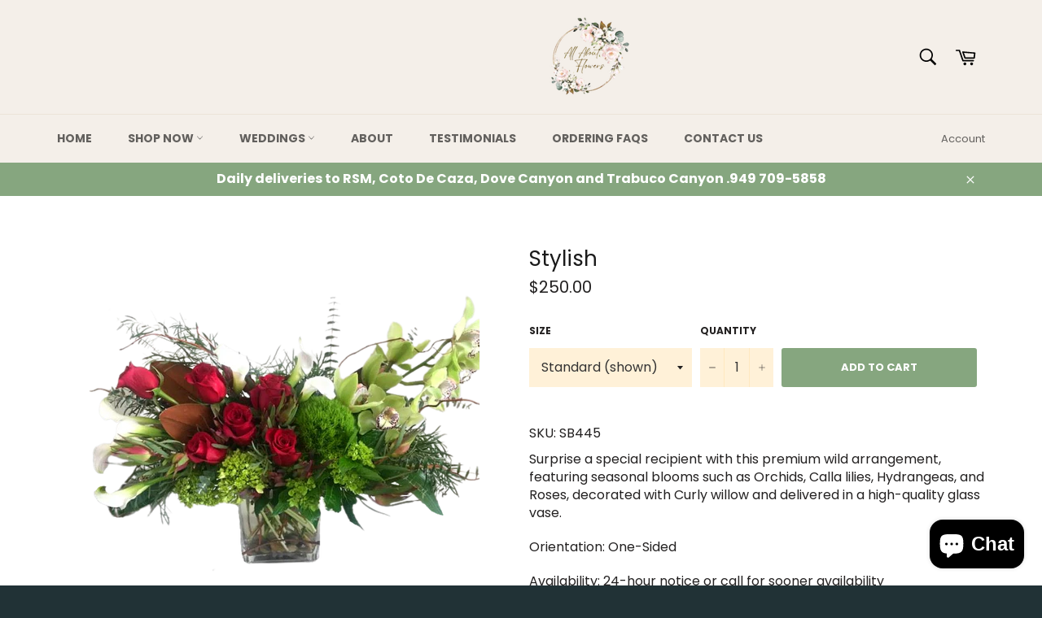

--- FILE ---
content_type: text/css
request_url: https://allaboutflowersonline.net/cdn/shop/t/4/compiled_assets/styles.css?952
body_size: -593
content:
.tag-list{margin-top:10px}.tag-list__item{margin-right:10px}.sgm-section-404page-reco-preview,.sgm-section-basketpage-reco-preview,.sgm-section-categorypage-reco-preview,.sgm-section-custom-reco-preview,.sgm-section-homepage-reco-preview,.sgm-section-productpage-reco-preview,.sgm-section-searchpage-reco-preview{display:none}
/*# sourceMappingURL=/cdn/shop/t/4/compiled_assets/styles.css.map?952= */


--- FILE ---
content_type: text/javascript
request_url: https://allaboutflowersonline.net/cdn/shop/t/4/compiled_assets/scripts.js?952
body_size: -445
content:
(function(){var __sections__={};(function(){for(var i=0,s=document.getElementById("sections-script").getAttribute("data-sections").split(",");i<s.length;i++)__sections__[s[i]]=!0})(),function(){if(!(!__sections__["seg-homepage-widget"]&&!Shopify.designMode))try{document.location.href.toString().indexOf("design_theme_id")>-1&&document.getElementById("sgm-section-homepage-reco-preview")&&(document.getElementById("sgm-section-homepage-reco-preview").style.display="block")}catch(e){console.error(e)}}(),function(){if(!(!__sections__["seg-product-widget"]&&!Shopify.designMode))try{document.location.href.toString().indexOf("design_theme_id")>-1&&document.getElementById("sgm-section-homepage-reco-preview")&&(document.getElementById("sgm-section-homepage-reco-preview").style.display="block")}catch(e){console.error(e)}}()})();
//# sourceMappingURL=/cdn/shop/t/4/compiled_assets/scripts.js.map?952=
